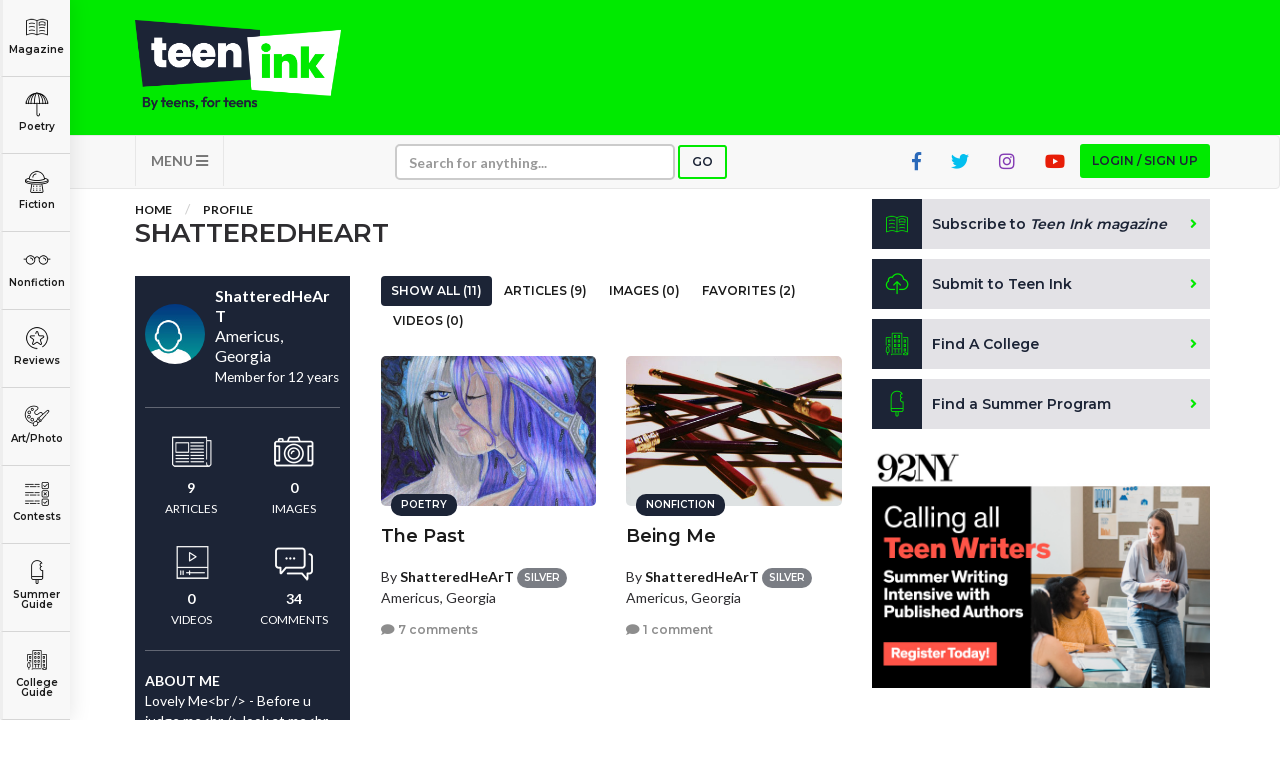

--- FILE ---
content_type: text/html; charset=utf-8
request_url: https://www.google.com/recaptcha/api2/aframe
body_size: -85
content:
<!DOCTYPE HTML><html><head><meta http-equiv="content-type" content="text/html; charset=UTF-8"></head><body><script nonce="529K7I4hPXmdhkHOPnJ1EQ">/** Anti-fraud and anti-abuse applications only. See google.com/recaptcha */ try{var clients={'sodar':'https://pagead2.googlesyndication.com/pagead/sodar?'};window.addEventListener("message",function(a){try{if(a.source===window.parent){var b=JSON.parse(a.data);var c=clients[b['id']];if(c){var d=document.createElement('img');d.src=c+b['params']+'&rc='+(localStorage.getItem("rc::a")?sessionStorage.getItem("rc::b"):"");window.document.body.appendChild(d);sessionStorage.setItem("rc::e",parseInt(sessionStorage.getItem("rc::e")||0)+1);localStorage.setItem("rc::h",'1769307047313');}}}catch(b){}});window.parent.postMessage("_grecaptcha_ready", "*");}catch(b){}</script></body></html>